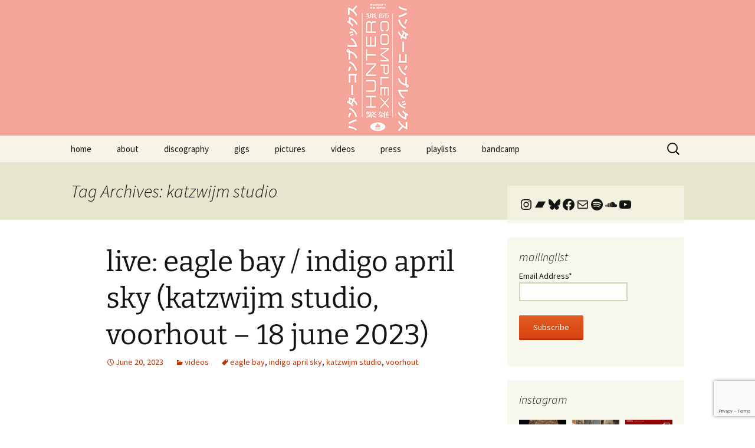

--- FILE ---
content_type: text/html; charset=utf-8
request_url: https://www.google.com/recaptcha/api2/anchor?ar=1&k=6LcgMporAAAAAGgcwxAfnY7wsoR5WzBmU4hYyoSo&co=aHR0cDovL3d3dy5odW50ZXJjb21wbGV4LmNvbTo4MA..&hl=en&v=PoyoqOPhxBO7pBk68S4YbpHZ&size=invisible&anchor-ms=20000&execute-ms=30000&cb=ccd7lqxiw3w6
body_size: 48872
content:
<!DOCTYPE HTML><html dir="ltr" lang="en"><head><meta http-equiv="Content-Type" content="text/html; charset=UTF-8">
<meta http-equiv="X-UA-Compatible" content="IE=edge">
<title>reCAPTCHA</title>
<style type="text/css">
/* cyrillic-ext */
@font-face {
  font-family: 'Roboto';
  font-style: normal;
  font-weight: 400;
  font-stretch: 100%;
  src: url(//fonts.gstatic.com/s/roboto/v48/KFO7CnqEu92Fr1ME7kSn66aGLdTylUAMa3GUBHMdazTgWw.woff2) format('woff2');
  unicode-range: U+0460-052F, U+1C80-1C8A, U+20B4, U+2DE0-2DFF, U+A640-A69F, U+FE2E-FE2F;
}
/* cyrillic */
@font-face {
  font-family: 'Roboto';
  font-style: normal;
  font-weight: 400;
  font-stretch: 100%;
  src: url(//fonts.gstatic.com/s/roboto/v48/KFO7CnqEu92Fr1ME7kSn66aGLdTylUAMa3iUBHMdazTgWw.woff2) format('woff2');
  unicode-range: U+0301, U+0400-045F, U+0490-0491, U+04B0-04B1, U+2116;
}
/* greek-ext */
@font-face {
  font-family: 'Roboto';
  font-style: normal;
  font-weight: 400;
  font-stretch: 100%;
  src: url(//fonts.gstatic.com/s/roboto/v48/KFO7CnqEu92Fr1ME7kSn66aGLdTylUAMa3CUBHMdazTgWw.woff2) format('woff2');
  unicode-range: U+1F00-1FFF;
}
/* greek */
@font-face {
  font-family: 'Roboto';
  font-style: normal;
  font-weight: 400;
  font-stretch: 100%;
  src: url(//fonts.gstatic.com/s/roboto/v48/KFO7CnqEu92Fr1ME7kSn66aGLdTylUAMa3-UBHMdazTgWw.woff2) format('woff2');
  unicode-range: U+0370-0377, U+037A-037F, U+0384-038A, U+038C, U+038E-03A1, U+03A3-03FF;
}
/* math */
@font-face {
  font-family: 'Roboto';
  font-style: normal;
  font-weight: 400;
  font-stretch: 100%;
  src: url(//fonts.gstatic.com/s/roboto/v48/KFO7CnqEu92Fr1ME7kSn66aGLdTylUAMawCUBHMdazTgWw.woff2) format('woff2');
  unicode-range: U+0302-0303, U+0305, U+0307-0308, U+0310, U+0312, U+0315, U+031A, U+0326-0327, U+032C, U+032F-0330, U+0332-0333, U+0338, U+033A, U+0346, U+034D, U+0391-03A1, U+03A3-03A9, U+03B1-03C9, U+03D1, U+03D5-03D6, U+03F0-03F1, U+03F4-03F5, U+2016-2017, U+2034-2038, U+203C, U+2040, U+2043, U+2047, U+2050, U+2057, U+205F, U+2070-2071, U+2074-208E, U+2090-209C, U+20D0-20DC, U+20E1, U+20E5-20EF, U+2100-2112, U+2114-2115, U+2117-2121, U+2123-214F, U+2190, U+2192, U+2194-21AE, U+21B0-21E5, U+21F1-21F2, U+21F4-2211, U+2213-2214, U+2216-22FF, U+2308-230B, U+2310, U+2319, U+231C-2321, U+2336-237A, U+237C, U+2395, U+239B-23B7, U+23D0, U+23DC-23E1, U+2474-2475, U+25AF, U+25B3, U+25B7, U+25BD, U+25C1, U+25CA, U+25CC, U+25FB, U+266D-266F, U+27C0-27FF, U+2900-2AFF, U+2B0E-2B11, U+2B30-2B4C, U+2BFE, U+3030, U+FF5B, U+FF5D, U+1D400-1D7FF, U+1EE00-1EEFF;
}
/* symbols */
@font-face {
  font-family: 'Roboto';
  font-style: normal;
  font-weight: 400;
  font-stretch: 100%;
  src: url(//fonts.gstatic.com/s/roboto/v48/KFO7CnqEu92Fr1ME7kSn66aGLdTylUAMaxKUBHMdazTgWw.woff2) format('woff2');
  unicode-range: U+0001-000C, U+000E-001F, U+007F-009F, U+20DD-20E0, U+20E2-20E4, U+2150-218F, U+2190, U+2192, U+2194-2199, U+21AF, U+21E6-21F0, U+21F3, U+2218-2219, U+2299, U+22C4-22C6, U+2300-243F, U+2440-244A, U+2460-24FF, U+25A0-27BF, U+2800-28FF, U+2921-2922, U+2981, U+29BF, U+29EB, U+2B00-2BFF, U+4DC0-4DFF, U+FFF9-FFFB, U+10140-1018E, U+10190-1019C, U+101A0, U+101D0-101FD, U+102E0-102FB, U+10E60-10E7E, U+1D2C0-1D2D3, U+1D2E0-1D37F, U+1F000-1F0FF, U+1F100-1F1AD, U+1F1E6-1F1FF, U+1F30D-1F30F, U+1F315, U+1F31C, U+1F31E, U+1F320-1F32C, U+1F336, U+1F378, U+1F37D, U+1F382, U+1F393-1F39F, U+1F3A7-1F3A8, U+1F3AC-1F3AF, U+1F3C2, U+1F3C4-1F3C6, U+1F3CA-1F3CE, U+1F3D4-1F3E0, U+1F3ED, U+1F3F1-1F3F3, U+1F3F5-1F3F7, U+1F408, U+1F415, U+1F41F, U+1F426, U+1F43F, U+1F441-1F442, U+1F444, U+1F446-1F449, U+1F44C-1F44E, U+1F453, U+1F46A, U+1F47D, U+1F4A3, U+1F4B0, U+1F4B3, U+1F4B9, U+1F4BB, U+1F4BF, U+1F4C8-1F4CB, U+1F4D6, U+1F4DA, U+1F4DF, U+1F4E3-1F4E6, U+1F4EA-1F4ED, U+1F4F7, U+1F4F9-1F4FB, U+1F4FD-1F4FE, U+1F503, U+1F507-1F50B, U+1F50D, U+1F512-1F513, U+1F53E-1F54A, U+1F54F-1F5FA, U+1F610, U+1F650-1F67F, U+1F687, U+1F68D, U+1F691, U+1F694, U+1F698, U+1F6AD, U+1F6B2, U+1F6B9-1F6BA, U+1F6BC, U+1F6C6-1F6CF, U+1F6D3-1F6D7, U+1F6E0-1F6EA, U+1F6F0-1F6F3, U+1F6F7-1F6FC, U+1F700-1F7FF, U+1F800-1F80B, U+1F810-1F847, U+1F850-1F859, U+1F860-1F887, U+1F890-1F8AD, U+1F8B0-1F8BB, U+1F8C0-1F8C1, U+1F900-1F90B, U+1F93B, U+1F946, U+1F984, U+1F996, U+1F9E9, U+1FA00-1FA6F, U+1FA70-1FA7C, U+1FA80-1FA89, U+1FA8F-1FAC6, U+1FACE-1FADC, U+1FADF-1FAE9, U+1FAF0-1FAF8, U+1FB00-1FBFF;
}
/* vietnamese */
@font-face {
  font-family: 'Roboto';
  font-style: normal;
  font-weight: 400;
  font-stretch: 100%;
  src: url(//fonts.gstatic.com/s/roboto/v48/KFO7CnqEu92Fr1ME7kSn66aGLdTylUAMa3OUBHMdazTgWw.woff2) format('woff2');
  unicode-range: U+0102-0103, U+0110-0111, U+0128-0129, U+0168-0169, U+01A0-01A1, U+01AF-01B0, U+0300-0301, U+0303-0304, U+0308-0309, U+0323, U+0329, U+1EA0-1EF9, U+20AB;
}
/* latin-ext */
@font-face {
  font-family: 'Roboto';
  font-style: normal;
  font-weight: 400;
  font-stretch: 100%;
  src: url(//fonts.gstatic.com/s/roboto/v48/KFO7CnqEu92Fr1ME7kSn66aGLdTylUAMa3KUBHMdazTgWw.woff2) format('woff2');
  unicode-range: U+0100-02BA, U+02BD-02C5, U+02C7-02CC, U+02CE-02D7, U+02DD-02FF, U+0304, U+0308, U+0329, U+1D00-1DBF, U+1E00-1E9F, U+1EF2-1EFF, U+2020, U+20A0-20AB, U+20AD-20C0, U+2113, U+2C60-2C7F, U+A720-A7FF;
}
/* latin */
@font-face {
  font-family: 'Roboto';
  font-style: normal;
  font-weight: 400;
  font-stretch: 100%;
  src: url(//fonts.gstatic.com/s/roboto/v48/KFO7CnqEu92Fr1ME7kSn66aGLdTylUAMa3yUBHMdazQ.woff2) format('woff2');
  unicode-range: U+0000-00FF, U+0131, U+0152-0153, U+02BB-02BC, U+02C6, U+02DA, U+02DC, U+0304, U+0308, U+0329, U+2000-206F, U+20AC, U+2122, U+2191, U+2193, U+2212, U+2215, U+FEFF, U+FFFD;
}
/* cyrillic-ext */
@font-face {
  font-family: 'Roboto';
  font-style: normal;
  font-weight: 500;
  font-stretch: 100%;
  src: url(//fonts.gstatic.com/s/roboto/v48/KFO7CnqEu92Fr1ME7kSn66aGLdTylUAMa3GUBHMdazTgWw.woff2) format('woff2');
  unicode-range: U+0460-052F, U+1C80-1C8A, U+20B4, U+2DE0-2DFF, U+A640-A69F, U+FE2E-FE2F;
}
/* cyrillic */
@font-face {
  font-family: 'Roboto';
  font-style: normal;
  font-weight: 500;
  font-stretch: 100%;
  src: url(//fonts.gstatic.com/s/roboto/v48/KFO7CnqEu92Fr1ME7kSn66aGLdTylUAMa3iUBHMdazTgWw.woff2) format('woff2');
  unicode-range: U+0301, U+0400-045F, U+0490-0491, U+04B0-04B1, U+2116;
}
/* greek-ext */
@font-face {
  font-family: 'Roboto';
  font-style: normal;
  font-weight: 500;
  font-stretch: 100%;
  src: url(//fonts.gstatic.com/s/roboto/v48/KFO7CnqEu92Fr1ME7kSn66aGLdTylUAMa3CUBHMdazTgWw.woff2) format('woff2');
  unicode-range: U+1F00-1FFF;
}
/* greek */
@font-face {
  font-family: 'Roboto';
  font-style: normal;
  font-weight: 500;
  font-stretch: 100%;
  src: url(//fonts.gstatic.com/s/roboto/v48/KFO7CnqEu92Fr1ME7kSn66aGLdTylUAMa3-UBHMdazTgWw.woff2) format('woff2');
  unicode-range: U+0370-0377, U+037A-037F, U+0384-038A, U+038C, U+038E-03A1, U+03A3-03FF;
}
/* math */
@font-face {
  font-family: 'Roboto';
  font-style: normal;
  font-weight: 500;
  font-stretch: 100%;
  src: url(//fonts.gstatic.com/s/roboto/v48/KFO7CnqEu92Fr1ME7kSn66aGLdTylUAMawCUBHMdazTgWw.woff2) format('woff2');
  unicode-range: U+0302-0303, U+0305, U+0307-0308, U+0310, U+0312, U+0315, U+031A, U+0326-0327, U+032C, U+032F-0330, U+0332-0333, U+0338, U+033A, U+0346, U+034D, U+0391-03A1, U+03A3-03A9, U+03B1-03C9, U+03D1, U+03D5-03D6, U+03F0-03F1, U+03F4-03F5, U+2016-2017, U+2034-2038, U+203C, U+2040, U+2043, U+2047, U+2050, U+2057, U+205F, U+2070-2071, U+2074-208E, U+2090-209C, U+20D0-20DC, U+20E1, U+20E5-20EF, U+2100-2112, U+2114-2115, U+2117-2121, U+2123-214F, U+2190, U+2192, U+2194-21AE, U+21B0-21E5, U+21F1-21F2, U+21F4-2211, U+2213-2214, U+2216-22FF, U+2308-230B, U+2310, U+2319, U+231C-2321, U+2336-237A, U+237C, U+2395, U+239B-23B7, U+23D0, U+23DC-23E1, U+2474-2475, U+25AF, U+25B3, U+25B7, U+25BD, U+25C1, U+25CA, U+25CC, U+25FB, U+266D-266F, U+27C0-27FF, U+2900-2AFF, U+2B0E-2B11, U+2B30-2B4C, U+2BFE, U+3030, U+FF5B, U+FF5D, U+1D400-1D7FF, U+1EE00-1EEFF;
}
/* symbols */
@font-face {
  font-family: 'Roboto';
  font-style: normal;
  font-weight: 500;
  font-stretch: 100%;
  src: url(//fonts.gstatic.com/s/roboto/v48/KFO7CnqEu92Fr1ME7kSn66aGLdTylUAMaxKUBHMdazTgWw.woff2) format('woff2');
  unicode-range: U+0001-000C, U+000E-001F, U+007F-009F, U+20DD-20E0, U+20E2-20E4, U+2150-218F, U+2190, U+2192, U+2194-2199, U+21AF, U+21E6-21F0, U+21F3, U+2218-2219, U+2299, U+22C4-22C6, U+2300-243F, U+2440-244A, U+2460-24FF, U+25A0-27BF, U+2800-28FF, U+2921-2922, U+2981, U+29BF, U+29EB, U+2B00-2BFF, U+4DC0-4DFF, U+FFF9-FFFB, U+10140-1018E, U+10190-1019C, U+101A0, U+101D0-101FD, U+102E0-102FB, U+10E60-10E7E, U+1D2C0-1D2D3, U+1D2E0-1D37F, U+1F000-1F0FF, U+1F100-1F1AD, U+1F1E6-1F1FF, U+1F30D-1F30F, U+1F315, U+1F31C, U+1F31E, U+1F320-1F32C, U+1F336, U+1F378, U+1F37D, U+1F382, U+1F393-1F39F, U+1F3A7-1F3A8, U+1F3AC-1F3AF, U+1F3C2, U+1F3C4-1F3C6, U+1F3CA-1F3CE, U+1F3D4-1F3E0, U+1F3ED, U+1F3F1-1F3F3, U+1F3F5-1F3F7, U+1F408, U+1F415, U+1F41F, U+1F426, U+1F43F, U+1F441-1F442, U+1F444, U+1F446-1F449, U+1F44C-1F44E, U+1F453, U+1F46A, U+1F47D, U+1F4A3, U+1F4B0, U+1F4B3, U+1F4B9, U+1F4BB, U+1F4BF, U+1F4C8-1F4CB, U+1F4D6, U+1F4DA, U+1F4DF, U+1F4E3-1F4E6, U+1F4EA-1F4ED, U+1F4F7, U+1F4F9-1F4FB, U+1F4FD-1F4FE, U+1F503, U+1F507-1F50B, U+1F50D, U+1F512-1F513, U+1F53E-1F54A, U+1F54F-1F5FA, U+1F610, U+1F650-1F67F, U+1F687, U+1F68D, U+1F691, U+1F694, U+1F698, U+1F6AD, U+1F6B2, U+1F6B9-1F6BA, U+1F6BC, U+1F6C6-1F6CF, U+1F6D3-1F6D7, U+1F6E0-1F6EA, U+1F6F0-1F6F3, U+1F6F7-1F6FC, U+1F700-1F7FF, U+1F800-1F80B, U+1F810-1F847, U+1F850-1F859, U+1F860-1F887, U+1F890-1F8AD, U+1F8B0-1F8BB, U+1F8C0-1F8C1, U+1F900-1F90B, U+1F93B, U+1F946, U+1F984, U+1F996, U+1F9E9, U+1FA00-1FA6F, U+1FA70-1FA7C, U+1FA80-1FA89, U+1FA8F-1FAC6, U+1FACE-1FADC, U+1FADF-1FAE9, U+1FAF0-1FAF8, U+1FB00-1FBFF;
}
/* vietnamese */
@font-face {
  font-family: 'Roboto';
  font-style: normal;
  font-weight: 500;
  font-stretch: 100%;
  src: url(//fonts.gstatic.com/s/roboto/v48/KFO7CnqEu92Fr1ME7kSn66aGLdTylUAMa3OUBHMdazTgWw.woff2) format('woff2');
  unicode-range: U+0102-0103, U+0110-0111, U+0128-0129, U+0168-0169, U+01A0-01A1, U+01AF-01B0, U+0300-0301, U+0303-0304, U+0308-0309, U+0323, U+0329, U+1EA0-1EF9, U+20AB;
}
/* latin-ext */
@font-face {
  font-family: 'Roboto';
  font-style: normal;
  font-weight: 500;
  font-stretch: 100%;
  src: url(//fonts.gstatic.com/s/roboto/v48/KFO7CnqEu92Fr1ME7kSn66aGLdTylUAMa3KUBHMdazTgWw.woff2) format('woff2');
  unicode-range: U+0100-02BA, U+02BD-02C5, U+02C7-02CC, U+02CE-02D7, U+02DD-02FF, U+0304, U+0308, U+0329, U+1D00-1DBF, U+1E00-1E9F, U+1EF2-1EFF, U+2020, U+20A0-20AB, U+20AD-20C0, U+2113, U+2C60-2C7F, U+A720-A7FF;
}
/* latin */
@font-face {
  font-family: 'Roboto';
  font-style: normal;
  font-weight: 500;
  font-stretch: 100%;
  src: url(//fonts.gstatic.com/s/roboto/v48/KFO7CnqEu92Fr1ME7kSn66aGLdTylUAMa3yUBHMdazQ.woff2) format('woff2');
  unicode-range: U+0000-00FF, U+0131, U+0152-0153, U+02BB-02BC, U+02C6, U+02DA, U+02DC, U+0304, U+0308, U+0329, U+2000-206F, U+20AC, U+2122, U+2191, U+2193, U+2212, U+2215, U+FEFF, U+FFFD;
}
/* cyrillic-ext */
@font-face {
  font-family: 'Roboto';
  font-style: normal;
  font-weight: 900;
  font-stretch: 100%;
  src: url(//fonts.gstatic.com/s/roboto/v48/KFO7CnqEu92Fr1ME7kSn66aGLdTylUAMa3GUBHMdazTgWw.woff2) format('woff2');
  unicode-range: U+0460-052F, U+1C80-1C8A, U+20B4, U+2DE0-2DFF, U+A640-A69F, U+FE2E-FE2F;
}
/* cyrillic */
@font-face {
  font-family: 'Roboto';
  font-style: normal;
  font-weight: 900;
  font-stretch: 100%;
  src: url(//fonts.gstatic.com/s/roboto/v48/KFO7CnqEu92Fr1ME7kSn66aGLdTylUAMa3iUBHMdazTgWw.woff2) format('woff2');
  unicode-range: U+0301, U+0400-045F, U+0490-0491, U+04B0-04B1, U+2116;
}
/* greek-ext */
@font-face {
  font-family: 'Roboto';
  font-style: normal;
  font-weight: 900;
  font-stretch: 100%;
  src: url(//fonts.gstatic.com/s/roboto/v48/KFO7CnqEu92Fr1ME7kSn66aGLdTylUAMa3CUBHMdazTgWw.woff2) format('woff2');
  unicode-range: U+1F00-1FFF;
}
/* greek */
@font-face {
  font-family: 'Roboto';
  font-style: normal;
  font-weight: 900;
  font-stretch: 100%;
  src: url(//fonts.gstatic.com/s/roboto/v48/KFO7CnqEu92Fr1ME7kSn66aGLdTylUAMa3-UBHMdazTgWw.woff2) format('woff2');
  unicode-range: U+0370-0377, U+037A-037F, U+0384-038A, U+038C, U+038E-03A1, U+03A3-03FF;
}
/* math */
@font-face {
  font-family: 'Roboto';
  font-style: normal;
  font-weight: 900;
  font-stretch: 100%;
  src: url(//fonts.gstatic.com/s/roboto/v48/KFO7CnqEu92Fr1ME7kSn66aGLdTylUAMawCUBHMdazTgWw.woff2) format('woff2');
  unicode-range: U+0302-0303, U+0305, U+0307-0308, U+0310, U+0312, U+0315, U+031A, U+0326-0327, U+032C, U+032F-0330, U+0332-0333, U+0338, U+033A, U+0346, U+034D, U+0391-03A1, U+03A3-03A9, U+03B1-03C9, U+03D1, U+03D5-03D6, U+03F0-03F1, U+03F4-03F5, U+2016-2017, U+2034-2038, U+203C, U+2040, U+2043, U+2047, U+2050, U+2057, U+205F, U+2070-2071, U+2074-208E, U+2090-209C, U+20D0-20DC, U+20E1, U+20E5-20EF, U+2100-2112, U+2114-2115, U+2117-2121, U+2123-214F, U+2190, U+2192, U+2194-21AE, U+21B0-21E5, U+21F1-21F2, U+21F4-2211, U+2213-2214, U+2216-22FF, U+2308-230B, U+2310, U+2319, U+231C-2321, U+2336-237A, U+237C, U+2395, U+239B-23B7, U+23D0, U+23DC-23E1, U+2474-2475, U+25AF, U+25B3, U+25B7, U+25BD, U+25C1, U+25CA, U+25CC, U+25FB, U+266D-266F, U+27C0-27FF, U+2900-2AFF, U+2B0E-2B11, U+2B30-2B4C, U+2BFE, U+3030, U+FF5B, U+FF5D, U+1D400-1D7FF, U+1EE00-1EEFF;
}
/* symbols */
@font-face {
  font-family: 'Roboto';
  font-style: normal;
  font-weight: 900;
  font-stretch: 100%;
  src: url(//fonts.gstatic.com/s/roboto/v48/KFO7CnqEu92Fr1ME7kSn66aGLdTylUAMaxKUBHMdazTgWw.woff2) format('woff2');
  unicode-range: U+0001-000C, U+000E-001F, U+007F-009F, U+20DD-20E0, U+20E2-20E4, U+2150-218F, U+2190, U+2192, U+2194-2199, U+21AF, U+21E6-21F0, U+21F3, U+2218-2219, U+2299, U+22C4-22C6, U+2300-243F, U+2440-244A, U+2460-24FF, U+25A0-27BF, U+2800-28FF, U+2921-2922, U+2981, U+29BF, U+29EB, U+2B00-2BFF, U+4DC0-4DFF, U+FFF9-FFFB, U+10140-1018E, U+10190-1019C, U+101A0, U+101D0-101FD, U+102E0-102FB, U+10E60-10E7E, U+1D2C0-1D2D3, U+1D2E0-1D37F, U+1F000-1F0FF, U+1F100-1F1AD, U+1F1E6-1F1FF, U+1F30D-1F30F, U+1F315, U+1F31C, U+1F31E, U+1F320-1F32C, U+1F336, U+1F378, U+1F37D, U+1F382, U+1F393-1F39F, U+1F3A7-1F3A8, U+1F3AC-1F3AF, U+1F3C2, U+1F3C4-1F3C6, U+1F3CA-1F3CE, U+1F3D4-1F3E0, U+1F3ED, U+1F3F1-1F3F3, U+1F3F5-1F3F7, U+1F408, U+1F415, U+1F41F, U+1F426, U+1F43F, U+1F441-1F442, U+1F444, U+1F446-1F449, U+1F44C-1F44E, U+1F453, U+1F46A, U+1F47D, U+1F4A3, U+1F4B0, U+1F4B3, U+1F4B9, U+1F4BB, U+1F4BF, U+1F4C8-1F4CB, U+1F4D6, U+1F4DA, U+1F4DF, U+1F4E3-1F4E6, U+1F4EA-1F4ED, U+1F4F7, U+1F4F9-1F4FB, U+1F4FD-1F4FE, U+1F503, U+1F507-1F50B, U+1F50D, U+1F512-1F513, U+1F53E-1F54A, U+1F54F-1F5FA, U+1F610, U+1F650-1F67F, U+1F687, U+1F68D, U+1F691, U+1F694, U+1F698, U+1F6AD, U+1F6B2, U+1F6B9-1F6BA, U+1F6BC, U+1F6C6-1F6CF, U+1F6D3-1F6D7, U+1F6E0-1F6EA, U+1F6F0-1F6F3, U+1F6F7-1F6FC, U+1F700-1F7FF, U+1F800-1F80B, U+1F810-1F847, U+1F850-1F859, U+1F860-1F887, U+1F890-1F8AD, U+1F8B0-1F8BB, U+1F8C0-1F8C1, U+1F900-1F90B, U+1F93B, U+1F946, U+1F984, U+1F996, U+1F9E9, U+1FA00-1FA6F, U+1FA70-1FA7C, U+1FA80-1FA89, U+1FA8F-1FAC6, U+1FACE-1FADC, U+1FADF-1FAE9, U+1FAF0-1FAF8, U+1FB00-1FBFF;
}
/* vietnamese */
@font-face {
  font-family: 'Roboto';
  font-style: normal;
  font-weight: 900;
  font-stretch: 100%;
  src: url(//fonts.gstatic.com/s/roboto/v48/KFO7CnqEu92Fr1ME7kSn66aGLdTylUAMa3OUBHMdazTgWw.woff2) format('woff2');
  unicode-range: U+0102-0103, U+0110-0111, U+0128-0129, U+0168-0169, U+01A0-01A1, U+01AF-01B0, U+0300-0301, U+0303-0304, U+0308-0309, U+0323, U+0329, U+1EA0-1EF9, U+20AB;
}
/* latin-ext */
@font-face {
  font-family: 'Roboto';
  font-style: normal;
  font-weight: 900;
  font-stretch: 100%;
  src: url(//fonts.gstatic.com/s/roboto/v48/KFO7CnqEu92Fr1ME7kSn66aGLdTylUAMa3KUBHMdazTgWw.woff2) format('woff2');
  unicode-range: U+0100-02BA, U+02BD-02C5, U+02C7-02CC, U+02CE-02D7, U+02DD-02FF, U+0304, U+0308, U+0329, U+1D00-1DBF, U+1E00-1E9F, U+1EF2-1EFF, U+2020, U+20A0-20AB, U+20AD-20C0, U+2113, U+2C60-2C7F, U+A720-A7FF;
}
/* latin */
@font-face {
  font-family: 'Roboto';
  font-style: normal;
  font-weight: 900;
  font-stretch: 100%;
  src: url(//fonts.gstatic.com/s/roboto/v48/KFO7CnqEu92Fr1ME7kSn66aGLdTylUAMa3yUBHMdazQ.woff2) format('woff2');
  unicode-range: U+0000-00FF, U+0131, U+0152-0153, U+02BB-02BC, U+02C6, U+02DA, U+02DC, U+0304, U+0308, U+0329, U+2000-206F, U+20AC, U+2122, U+2191, U+2193, U+2212, U+2215, U+FEFF, U+FFFD;
}

</style>
<link rel="stylesheet" type="text/css" href="https://www.gstatic.com/recaptcha/releases/PoyoqOPhxBO7pBk68S4YbpHZ/styles__ltr.css">
<script nonce="TYpKvUilaWxk1qWOP0GX2Q" type="text/javascript">window['__recaptcha_api'] = 'https://www.google.com/recaptcha/api2/';</script>
<script type="text/javascript" src="https://www.gstatic.com/recaptcha/releases/PoyoqOPhxBO7pBk68S4YbpHZ/recaptcha__en.js" nonce="TYpKvUilaWxk1qWOP0GX2Q">
      
    </script></head>
<body><div id="rc-anchor-alert" class="rc-anchor-alert"></div>
<input type="hidden" id="recaptcha-token" value="[base64]">
<script type="text/javascript" nonce="TYpKvUilaWxk1qWOP0GX2Q">
      recaptcha.anchor.Main.init("[\x22ainput\x22,[\x22bgdata\x22,\x22\x22,\[base64]/[base64]/[base64]/[base64]/[base64]/[base64]/KGcoTywyNTMsTy5PKSxVRyhPLEMpKTpnKE8sMjUzLEMpLE8pKSxsKSksTykpfSxieT1mdW5jdGlvbihDLE8sdSxsKXtmb3IobD0odT1SKEMpLDApO08+MDtPLS0pbD1sPDw4fFooQyk7ZyhDLHUsbCl9LFVHPWZ1bmN0aW9uKEMsTyl7Qy5pLmxlbmd0aD4xMDQ/[base64]/[base64]/[base64]/[base64]/[base64]/[base64]/[base64]\\u003d\x22,\[base64]\\u003d\x22,\x22HibDgkjDlnLDqkxDwotHw7k+UcKUw6wzwrpBIhBIw7XCphTDkkU/[base64]/DgWDCq8K3eE0vGAbDj8K9F8OIwonDl8KSZAPCtwXDsU5Gw7LChsO4w5wXwrPCqH7Dq3LDryVZR3UcE8KeasO1VsOnw5s0wrEJJzDDrGcVw4dvB2vDmsO9wpR9fMK3wocqSVtGwqN/w4Y6csOsfRjDikUsfMO2LhAZVcKwwqgcw6rDqMOCWx/DixzDkTHChcO5MyDChMOuw6vDg2/CnsOjwq/DiwtYw7HClsOmMRVIwqI8w5YBHR/DmlxLMcOjwqh8wp/Dgy91woNjU8ORQMKNwpLCkcKRwo/CqWsswpdRwrvCgMO5wqbDrW7Do8OcCMKlwpvCizJCAk0iHjXCicK1wolgw5BEwqEeGMKdLMKbwrLDuAXCrjwRw7xwL3/DqcKAwrtceEhnPcKFwqg8Z8OXRk99w7ATwqlhCxnCvsORw4/CjcO0KQxlw4TDkcKOwq/DsRLDnE3DoW/[base64]/DmMKNw7wvJS7Dh8O/fXZTJ8KVwqrCrsKnw4zDqsOYwoXDh8O1w6XClXZXccK5wrIfZSw4w4jDkA7DrsOzw4nDssOaYsOUwqzCuMKtwp/CnTxOwp0nT8ORwrd2wqF5w4bDvMO1PlXCgVzCnTRYwqMJD8OBwqvDmMKgc8OZw5PCjsKQw7tPDiXDrMK8wovCuMOtcUXDqFBZwpbDrhcyw4vChnvCgkdXckpjUMOrFEdqV1zDvW7ClsOSwrDChcO/IVHCm2rClA0yYirCksOcw49xw49RwopnwrB6VyLClHbDtMOkR8OdAsKJdTAewonCvnkCw7nCtHrCncO5UcOoWz3CkMORwonDgMKSw5oEw5/CksOCwpnCjGxvwpN2KXrDs8KHw5TCv8K6XxcIMTECwrkYYMKTwoNOIcONwrrDnMO8wqLDiMKcw6FXw77DtcO7wr1Ewp1lwqPCsiYNUcKMTWlOwo3DiMOwwpxhw5lVw57DqxYfQ8K/[base64]/ChiFSF8OmPDzDpW4TbFbDisKQbXjCqcOGw49SwpnClsK0HMOVUBvDssOlDld1HnMRb8O6L2Ejw7MmPcOmw5XCoW1JMkLCvR3CkBA+WsO3wqFNeHwhWSnCvcKfw4o8AcKAXcOeRjREw5Jmw6/DnW7CrsKLw4LDmsKvw63DswApwpzCj2Efwq/[base64]/DpMO0wqoFM8KKY8OpbBXDm8K7wqjDksKBwqTCk3JfW8KAwr/CsnUww7/DpsODJ8Kww7vCvMOtFmxtw5rCrGAHwr7CjsOrSkEWVcO7aTDDoMKDwojDkxtDLcKVFSXDnMK9fSJ4QMO2R1BNw6/Ch1QBw4JIOXLDkMKUw7LDvcOYw6DDlMOicMKIwpXCtsKPb8OWw7/Dt8KIwoLDr0RKCMOHwpfDucOmw4k/TQsHacOhw7XDlRpTw5d8w7zDrxF4wr/DhXHCmMKnw6HDisOCwp/CtcKmc8OSA8KqX8OAw5tYwpZqw597w53Cl8OBw6ckZMK0bVrCvDjCuALDq8OZwrvCmXTCmMKFMTB8UDrCuhfDosO/AcK2bVbCl8KYLVgFUsO0dXDCl8KbG8Ozw5BrYEoMw73DgsKPwrPDkBQYwrzDhMKtM8KHHcOsdinDmEZNZAjDq0fCjCnDuAMawpRrF8Oww7NxJ8O1QMKaLsOVwrxnBj3DlcKLw6ZuFsOnwpt6wqvCtD5jw7nDiBN+U1Z1KTLCo8KXw6VZwqfDgMOuw5BUw6/Dl2I0w7cAaMKjScONR8KpwrjCqcKrKDfCmkE6wrw/wogHwrAmw6tlNcOfw6fCgBI8MMOGI1rDn8KlBlfDrU1OaW7DmwnDo2rDm8KywqFGwoV4Pi3DtBMrwojCq8Kww5pGV8KfWBbDlR3Dj8OTw5A2SsOjw5o0RsOkwqDClMK+w4PDlcKXwrt+w6EEesKMwrEhwrPCqjhuIsO7w4XCvRtSwoHCrMOKHiRkw65Wwq/Cl8KUwrkpF8KzwoQUwozDv8OwIcK6IcOdw7s/IDTCicOYw5B8IzvDjUnDtTwNw67CilgBwpzCnsOpLsOdACU8wrLDoMKvEmTDoMK7fD/DjVHDtxfDqSQjBcO6M8KkbsO0w6JOw7ETwpzDgcK2wo3DojzCr8OBw6U1wpPDlgLDu3hfaAwABWfCvcKTwrtfAcKgwrwKwrcFwr9YaMKxw5HDgcOhahgoOsKKwqICw5nCoxVqCMOHfGLCp8OBPsKHRcO4w7kSw4UIU8OzBcKVK8OIw4/DlsKnw6nCqsOKK2rChMOAwoB6w4zDiFZFwotXwrTDokADwpLCu0R6wozDr8ONMCkjPMKrw6YzLVvDigrCgcKbwrRgwpHCmkXDhMKpw7IxVRYPwpYlw6fDn8K5RsKDwqfDqsKmw6kfw5nChcKEw6kVLcK7wrEKw5XCgTUIEyQfw5HDiX40w7DClMK/dMOIwpJcVMO2a8OIwr4kwpDDm8OawozDpR/DowXDgDfChxHDhsODdVTCrMOPw4dKOFnDijLDnjvDiQ/DpTspwpzCvcKXOlY+wqUAwo7CksOGwrthUMKrScKewpkQwq9+BcKJw4PCjMOkw4ZMScOsXTbDpSzDqsK6ZQ/[base64]/[base64]/MlPCtMKaDQ4ILl9mw7MLwqDDtmTChWRew7Emd8OsGcOswo1gEMOXFENEwp3DnMK8XsODwo3DnGVUJcKAw43CrsOQVnXDiMOkW8KDw73DqMKMe8KHesOYw5nDl10QwpEuwpnDhzllT8KeUnUww7LCr3HCisOIZsKKc8OKw7nCpsO/SMKCwo7DhMOowq9MTkwRwqPCm8K1w6oUOsObcsKZwrpYf8KWwoJVw77Cv8O9fcOdw5fDj8K8CU7DsgDDvMOSw7vCl8O2ckkkacOdHMK+woAcwqYGKHg8GhRxwp/CiFvDpcKsfhDDgVLCm0xsRXvDoB4+BMKePcO6HmbCrl7Dv8K+wpZgwrwXJgnCuMK9w6geAnzCvg/DtnFxNcOww5jDvh9Bw7nCnMKQOlAXw57CssOkQ2rConUDw6l1XcK3WsKbw6LDmXHDscKBw6DCh8KFwqc2UsO/[base64]/DpcOcOz4lw7vDlMOxEcK1WMKowrUWRcOBMsKVwpNie8KHfRZQw4XCgsOdMCBBCsKswo3CpgleTBLCssObH8KQY3ATU2rDpMKBPBUaTkIrCsKTUnvDu8OgTsKxC8OBw7rCpMOzezvCiU5twq/DlcO9wqzClcOdRgvDvF3DkMOdwr8pYBnDlMOyw5/Cq8KiKMOWw7AKEk/CgXx+DBbCm8OnEQfCvG7DkxtSwrRyXDHCtVotwoTCqgoswonClcO1w4PCuU3DtcKnw7Jsw4bDusO6w7w9w6NqwrLDmhDCk8OlHhYddsKgTyglNMKJwqzCtMKDwo7Dm8Oaw6bDmcKDSU/[base64]/[base64]/PsKsBXk0J29nIsOHwqPDosKWw7TDpMKuecOXP3MjF8KsYm0Ow5HCncKPw4vCtsOPw6IBw4BqAMOkwpDDtizDo3wCw5duw6JEwo3CtWM4FGxJwoBVw4jChcK7ZQwILMO8wpJlKTMEw7B8woYVTVFlw5jChg3CtHsMU8OVSTHCisKmFlx4bU/[base64]/NsOPw4wII8Okw67CqhRswprCm8OFHQTDvhfCn8Kvw7DDih3Dslt/dcKcEH3CkG7CnMKJw5AUT8ObdB82HsKAw4zCuDTDpcK6OMObw6fDn8KqwqkIdDnCi2jDnzhCw6tXwpLCk8KCw4nCq8Otw43CvVgtScKsRhchbkjCuicYw4TCpmbClGLDmMOmwoxjwpo2LsKzJ8OCHcKYwqpsRj/CjcKyw6VJG8OmUUHDqcKwwrTDmsOAbzzCgGIOYMKtw43CmX3CgS/CnSPCncOePcOCw60je8OuXSYhHcO4w5/[base64]/[base64]/CrsKENQ5AwrE5QMO5QcK8CzDDgG/Dv8K2AMOYSMOUT8KiUztuw6c1wqMHw6lVcMOlw6jCqF/DvsOiw4fCjcKSw4zCkcKPw6PCisKjw4LDgg8yY097LsK7wpw/OG/DmADCvTfCjcKmTMKgwrwgIMKNEMKvDsKbalw1LcKSNQxGMUvDhi3DvhY2JcOPw4jDlsOsw4ocEX7DrHAhwrLDuCXCnEJ9woTDg8OANADDhwnChMO9KUvDsnLCsMOzEsO/XcKsw73DvsKDwq0bw5zChcO0dADCmT/Cp2fCv0FNw4DDnGghEHQFJcOQZcOnw73Dg8OZGsOEwq1FIsKwwoXDtsKww6XDpMKPwqLCqAPCohXCk0hkJmTDsS/[base64]/wpbDucKBw4MhwqLDvy5OwqHCt2gDFsOHMsORw6VFw5tOw6jClsO6Hxlcw5xNw5XCq3zCmn/Dt0rDu0h/[base64]/[base64]/Crh1tLMKMZcOFJ1jDoMK/wqLDosKBWg3CnEkvBMOSHsOmwotjw4HCuMOcL8KewrTCkynCmTzClXMvU8KgVQ12w5bCm15LTMO9wpvDkX3DqxI3wq1vw70iMErCjmTDoU7CpCvDpF3DqR3CtcOywqo1w4xGw6DCoEhowoJbwrPCk3/ChcOEwo3DvcOvT8Kvwqh7KUItwqTCiMKFw4QNw7fDr8K0GynCvT7DpXXDm8KmR8O9wpVzw5R4w6Now6Uhwpgew7DDl8K8LsKkwpDDgcKZF8K0VMO4LsK1CcO1w6DCrnUIw4I1woIswqPDq3zDh2nCgg/DrkXDsyzCvTYqU0EBwprChA3DvMKKDRY+KwXDicKAZjvDpxHDmA/CncK3w5bDrMK3DH/DjVUOwrU8w6Rhwq14woRnE8KWSGlvBV7CisK7w6p1w7oTFsOvwoRMw7rDilfCnMKjcsKKw6fCnMK8CMKkwovCnsONUMOOS8Kbw7LDgcOfwrEXw7U1woPDsFIAwrLCiFfCssKzw6MLw4TCgsOjDnfCosK/SijCnEXDuMKAPDHDk8Kww43Dtwc9wph9wqJeHMKUU3BrTgMiw5tFwovDqD0pccOPMcKjZsOuw6bCucOVDz/[base64]/[base64]/[base64]/NsO8EFDDtHTDnMORwpnCicOeexLDlMKWLw/DvVIjSsKTwp3DgcKUwoksZkUINm/[base64]/MsOqwpjDmjjCs8OQN3HDgx9UEzV/[base64]/[base64]/CjwXDm8KJw4/Dm8OVw6XCtsOeXMKawq7DvifDgADCmXMfwq/DtMKwQ8K/PMOOHVghwow2wrB5cT/Dg0p1w4bCi3fCgk5rwoDDkBzDoF5nw5DDunYEw5pMw7bDvh7DrwkPw6rDhXxTTi1AQWXClQwhE8K5WlfCh8K9GMOOwqwjIMKvw5HDk8O8w6LCsEjCmEwMYQw6DCoRw7bDkmZDTjXDpnAewq/Dj8OZw6RlTsOSwq3DhRsNIsKSQyjCgiHDhkgdwp/DgcO/FjVfw43DkWvDo8OgE8KwwocywpkMwosFb8O0QMK5wpDCq8OPSRBBwovDm8Kjw45PfsO8w4TDjF/CqMOpwrkKw7LDqMONwp3Cs8KpwpDDlcKxw7AKw4rCqsObM1Y8ecOlwr/[base64]/[base64]/ChsKEwqvCnsK2wo0dajTDtGMrw4PDtcKfbxs1w4xfw5IAw77Di8KywrfDuMO0TGlRwrIiwrYeaA3CqcKBw68rwqF9wrpicy/DqMKfBhIMGRnCjcKfLMOGwq/Ds8OVa8Kbw4cmJcKQwp8xwrrCicKYTXsFwolxw5k8wpkrw6LCvMK8VMK/[base64]/[base64]/VcKCOnRuw4s2acKdegvDucO0wqrCvUdlRcKZAxQ9woMSw5PCkMKcIMO6WcKRw4wKwpbDqMK1w77Dozs5OsO2wqpowpTDhnp7w6jDuzLDqcKFwq0cwrPCgxbDrRltw4d4ZMK8w7TDi2vDqcK+wqrDm8Oyw5k3I8Ojwqc+JcK7f8KHEsKKwqbDvj9qw7ZlPEAxEDw5Sm/DrMKBNBzDqMO+OcOZw4LCmTTDrMKZSA85K8OubSs3dsKbNB/CiFwlbMKKw4DCvsKyM0zDiHbDsMOFwobCiMKpf8KPw47CjynCh8KIw4BOwqQsNS7DjiIbwrhiwp5BI3BzwrrCisKYMsOEWkzCh2QFwr7DgMOkw7TDmVpmw4nDlcKIXMKWdA9daR/Cu3kQQcKYwo7Do1IcGVpYcQ3CjFbDlDIQwowyKUTCmhrDlXF9HMOpw7HCk0HDgMOGXVZvw6EjW11Dw6vCkcOuwr0owpk+wqBZwrDCrkgLMkHDkWkldsOOH8K9wrfCvTvDgg7DuHgbeMO1w79ZOWDCscOWwpbDmjDDjMOqw6HDr2tLEyjDtBTDs8K5wp1LwpLCtFtNw6/Dv1t9wpvDnHA6bsKpHsO+fcKDwo5zwqrDm8OvHCXDjz3DsRjCqW7Di1HDhGTCsyrCosKLG8KdI8K/H8KfeWHClH9ewoHCnXV1ZkIHHRnDg3/CsBDCrsKUTH1iwqMswqdcw53Dh8O6e0UNwqzCn8KkwrDDpMKTwqnDj8Obd1rCpRM7JMKwwqXDh2kKwpxfRjvCtCd6wqfCoMKIa0rCk8KgZsOWw6fDjwoKHcKXwr3CuRZvG8Ozw4Avw6ROw4/DnSrDjxdzFMKbw48lw6k0w4o1e8OhcT3Dn8K5w7wqRcOvQsKoMUnDm8KFLBMGw58gw7LCvMKLBSTDiMO5HsObSMKAS8OPeMKHbcOPwr/CnyZjwrVZJMOwOsOnwrxZw7ULJ8OmHsKjdcOSLMKrw4kcDmbCnWDDt8O7wofDqsOobcK/w6LCscKNw7onJsK6NMO4w4ggwrpTw7VTwqtzwonDhMKqwoLDg1shdMK9PMO8w4Vqw5XDu8K2w4pKB35Hw7HCu19RO1nChHkKTcOaw4M1wrnCvzhNw7vDrAfDn8O2wr7DgcOVwo7CtsKpwqUXSsKhC3zCoMOyPsOtJMKvwrIaw5bDv3E4wpjDqnRtw6PDq3N/ZRXDlk7CncKiwqPDqsOFw6ZBEjZmw6/CocOie8KWw51nwqbCs8Oow5nDnsKmNcO0w47CpF0bw7stcipuw48CWsO8XxVPw5sZwr7CrEsnw7zCm8KsNCEse0HDiXrDjMKPw7/CqcKBwoAWDXREwqHDhAXCvMOVQTpHw57CksKxw7UVLXQpw6HCg3rCn8KIwrUBEMK1BsKqwq/DoWrDnsOqwqt4wq8UL8Ozw4gSasKLw73CkMK/wpHCmmbDnsKQwqZxwq9GwqM/e8Olw75rwrPDkD5HHWbDnMO1w5Y+TRgEw5fDig7CgsKtw7stw77DtxfDtQNuZVXDmHHDkF0ndm7DkyLCtsK5wqrCm8KHw4EsWsO4e8O8w5PClwjCmlfCmj/DqzXDgijCnsOdw7xPwoxAwq5eSyfDiMOgw4LDu8KCw4fCoWbDj8K/w7xQJwoxwpgfw6k2ZTrCpMOzw5krw6t4HVLDicKoeMKhSlYmwrJzPEPClMKLwpXCvcOjbnHDgh/DucOJJ8KcLcKowpHCiMKbLGp0wpPCnsOFAMKxFBbDoVrCvcKMw7kHIDbDsCrCrMO0w7bDgEomdcOGw40ew6EgwpMIfRFgPgw6wp7DsQUgUsKUwopHwpQ7w6vCqMKGworCs29rw48pwpY/[base64]/wqDDgcKnw7TCnMOVLlTCrDLDr1PDqVJbZ8OBFUt8wrfCisKfUMKHMXtTFMKnw4RJw6LDgcOaLcKocE3DhgjDvMK/H8ONLsOZw7Mrw7jCnhMhX8KTw7ZJwqJswol9w7lTw7MIwoDDo8KseyjDjVVdZiTCkg7CkzY1fQYVwpIhw47DsMOfwpoAf8KeDxRZEMOJLsKweMK8wq5UwpNbacODG2VBwobCisKDwr3DjzNYeWjCiFhXEsKaZkXCunXDii/[base64]/DtxBVcMOPwpvDhcOUw64nUcKuE8O0VcKyw4bCiAdIJMO8w4rDtVnDhMOteSUgwqjCsRQ0P8OBfUXCgsK+w4skwopMwpTDmltjw63DoMK5w6rCoTVOwq/Dg8O3Pkp6wofChsK0WMK0wo53TRNywoAXw6PDnio6w5TCnXZyJyfDnw/DmhbDp8KPW8OQwpUMKnvCoSzCrxjCqD3Dj2MUwpJLwph7w5fCryDDtDPCp8OfP3XCjGzDhsK2PMKgNy9QCU7DlHEqw4/Cj8KqwrvCm8OCwqPDjRfCpG7DhjTDqDPDkMKkRcKDwpoEwptLV39fwoDCiXtBw4gmW0k/[base64]/DtMKtw6pbwodGwo3Cr0NOSBTDscOHR8K9wpgee8KMZcKrPzzDhcO2K2Ihwp/CsMK+acK/GFzDgQnCiMK4S8KhPMOAWMOtw40Lw7LDiER7w74+dMO9w5/DhcO5LAg6w67Ci8OlcMKzTk89woVGbMOYwrFQW8KtPsOowqMVw4PColpCOsKTAMO5EUnClMKPU8Osw6/DsVIZBixCEms7IzA8w73Dpn1xd8Osw7LDlMOMw5TDp8OXecOSwrfDocOqwoLDrA18K8OEaAbDksOow5cKw7nCpMOtOMK2fBvDhz/Cl2J1w7/Cp8KVw6dXG0QnMMOhPlbCu8Oawp/DuCplf8KVSGbDmC5NwrrCssOHXAbDoS1Dw4DClljCqSIJflTCjC9wKlpdbsKTw4HDomrCicKqZDlbwrxgworCskA8HcKlFj3Dpic1w6/CrXE0HcOJw5PCsXBXVhPCmMKZBz8wIR/ClH4NwpRzw5NpIHlkwr08HMKYLsKEPQZBPVMOwpHDpMKRWTXDlTZYFBrCq1w/Y8KuMcOEwpJUUAdzwoo4wpzCi3jCj8OkwqghdDrDicKkAi3Cs1gIwoZvEhM1VSBnw7PDnsODw7jDmcKkw4bDkgDCkXlxHcOmwr9FT8KdFmvCvHlRw5PCrcK3wqfDrMOWwrbDrD/CiFHDkcOFw4YZw7nDiMKod3Rwf8KLw63DinbDtwHClxzCqMKXPhJZLEIfHmBFw6A/w7dVwrrCncKAwoppw5rDt0HCjkrDhRs4CcKaLB93L8KLFcK/wqPDnsKbN2cNw6TDu8K3wo9awq3DicK3T3vDlMKjMzTDgnZiwoUhbMOwXkBywqU4w4w+w63Dq3XCn1Ysw6rDl8Ovw5YMRcKbwpvDgMOJw6XDonfCjHpMdU/DuMODei9rwrMfwrYBw7jCo1IACMOIZycZSVXDu8KTw7TDvTZ9wrcIcE0IEWdpw71MVQIww4oLw64cVzR5wpnDpMKmw4zCtsKRwqRrNsOSw7jDhsK/[base64]/CmMO1BcKiFcKzNMOmw4nChcKyw5hlDR1/w5fDssOMw4PDisK/w6pqP8KJCMKEwqx+wovDkSLDo8K/w6PDnUXDtgokO03DqcOPw6MVw4zCnmTCiMOXJMK6BcKDwrvDnMOzwoJTwqTCkAzCsMKNwqPChkTCj8OGC8K/[base64]/DtsOew7TCh8OJFCwowpNUwrdgenllOsOZG8Kzwq3Cm8OZNUDDusO2wpgFwqk2w45Wwr3CtsKeb8OKw6LDp1XDgXXCucKNJsOkExYKwr/[base64]/DmcKtfz7CksKTaHLDsTjCmsO+XTrCqSXDrcKsw4Z3EcOSQ8KNA8KDLz/DhMO2Z8OjHMOrYcKfwpXDocKgQhFgw5bCscObB1XCo8O/JsKicsOpwpE5wp1xe8ORw5XDlcOEPcOXBRbDg3TCuMO8w6g4w55zwopswp7CmgPDgWPCj2TCjSzCnsKOTMObwq/[base64]/DmsKvwpzCs0vCj8O1w4hsJzHDpsKZesKZwqbCmgIQwobCo8O1woInKsO1wplXWMOdPGPChcKiPxjDq1HClwvDuAHDosO5w6chwqLDkQ9mPCx+w4vCn1TDiwEjZEgfCsOEUcKrainDrsOBMksWfT7CjEfDvcObw58Gwr/DuMK6wrMZw5s3w7fCkRjCrMKJTVvChlDCtGsww4DDgMKFw4ZgWsK/w5XChF8nw4rCncKGwplUw47Cq2NyH8ONXBXDkMKCIMOzw5Yow54/[base64]/DqcKxQw7DmMKHf8Opw7vDlXlCwo8Ww5PDr8K2f20JwoXDuGU2w5jDm2TDh2NjYmfCo8KrwqvDrmpVwo3DkMOKIl9FwrHCtigTw6/Do10awqLDhMKSW8KOw7oWw5YsRMO+Pg/Dl8KTQcO0RCbDlFVzIklfO1bDq2hhEHXDoMKdHlI/w4BCwrgPGVo4GcOnwprCg1LCucOdRhzCvcKCdmkawrsVwr50fMKdQcObwqk1wqvCq8OTw7MhwrpuwppoHWbDgC/CsMKZFxJvwrrCv2/Cm8KNwotMHsOXw4DDqiIRcMOHOG3Ci8KCSsOyw6B5w6FJw60vw6Y+ZMKCYws1w7RZw7nCn8KeU3cWwp7CpWAQX8K3w5PCqsKAw6gwSjDCtMKEVsKlOAfDpHDDnUDCucKFICvDgBzCp1bDucKFwrnCp00TKVE/[base64]/CklLCkGxFw5HDisOkXEYWC8OcwpHCvG/Drwx0wp3CuGZ5NMOAGlvDk3DCo8K+fsKFAB3DsMK8f8KVZsK0woLCtwsfPC/[base64]/KlfCm3w2YsODF0U3eMKwPcOXwoXCpcO2wqbDgkMNFcOIwrTDtsKwQjfCtGUXwqrDm8KLO8KuCRMxw7rDv3wkARxdwqkCwpgDEMObDMKfPQPDksKZIGTDoMO/O13Dk8OiFSJwODkLcsKKwpIfEHQvwqd+DiLCkX0HFwpNe34IWRjDq8ObwqTCgcOyLMO+AHbCvzrDj8O6ZsKxw53DhyMCNiEkw4PDi8OxR2rDhMOowrtLU8OMw4QRwpfCmTnCi8OjOhtNKXcUQsKISn0Pw5bCljTDpm/Dnk3CjsKtwoHDqCZNSRAVw73DrhBNw5lkw7sXQsKmRgbDj8K5SsOFwrB2aMOxw7/[base64]/CrMOlahXClsObKytuw4zDu2fCk8OFw7DDicKEwrQZw4zClcO5WQnDsFbDsF5dwolrwpbDgy5gw5bDmTLCvjMbw4fDrCdAbsO+w5HCjD/[base64]/woROVMOBd8KMw7NnbsKmwpIhw5F5GEw8w7IQwo87e8OQdWLCsivCsS1Ywr/Cl8KewprCm8KCw6zDkyPCtT3ChMKzQsKowpjCgMOIJcOjw5zCrVFow7cYMcKQw4o3wrF3w5fCscKeMcKMwpJ7wpMfYBfDvcOSwoPDkR8Zw4rDl8KkTMOzwqokwqHDvF3DtMK2w7bDuMKEIljCl3vDjsOhw4dnwpvDrMKqw71Iw5MWHU/DrUfCiWrCmsOWPcKNwqECGy3DhcOfwoxWJi7DrsKEw5PDnyXCm8KZw5nDhMOtWmRoCcKbCBXDqcOfw70CK8Okw7tjwogxw6DCn8OCF23ClsKfcSkMG8OIw6tqe2VoEAHCv1/[base64]/DrcKnwp9kw6PCscOKDsOvwqvDtyU5wo3DtMKyw79re09vwrLCvMKlcThLekbDqsKSwrjDvR5fM8KRwr/DtsO/wpfCqMKEKjfDtWXDksOCLsOpw6wmKRAHaBvDvFwhwr/Diil1c8OuwprCosOeSi0Uwq0lwofDoCrDu2ENwro/e8OrPjx+w4jDi37Ck0diZUDCsyhzT8KOCsOYwoDDtVAKwoFWfcOjw4rDr8K3BMKrw5bDusK9wqFNw5R+FMKiwozCpcKbBV49RsOObsOfNcOQwrZvBFJRwpEZw7I3c3oZMDDDhxhMJ8K+RygvfFoyw7BaBMKXw5rDgsOxKxkXw6pIOMKTLMOewrMrd1/CnWMsccKvYRLDtsORSsKTwo1aFcOww4DDhGM/[base64]/[base64]/DkRhINis3UsOlwpgZbcOEZWU7MWF4S8KjQ8KgwrQ6w597wqh7PcKhFMKWAsOEbW3CnmlZw7hOw7rCmMKwc0lSasKkw7MUAUvCtS3CoHvCqCYEL3PCuQlpCMK0LcK3a23CtMKBwoHCtE3Dt8OAw5BEUml0wr1nwqPCp2xHwr/DnFhbbyLDkcKGKQkXw7NzwoISw6LCqx17wpLDsMKmAA0GQCNYw7Uiwq7DvhU7QsO2SygEw6PCuMKURsOVI1rCpcO+LsKpwrPDg8OpATVvWFQlw5nCpDAuwoTCt8KowpXCmcOIBBvDl2xXV3MZwpHDhsK0bChLwr/[base64]/[base64]/CikjDicOzXMOJVkITw7RZw4pUeU8Ew68iw5rDgkRpw4NBIcKQwr/DhsOSwqhHX8OlZwRHwqsrecOwwpDDkl3DkTs4BQdBwpkZwp7Dj8Kew6XDmcK7w6vDl8KxWsOqwpnDvkBCL8K+V8KiwrkjwpLDqcOxf0TDoMO8NxbDqcOIVsOpVyp0w4vCtyrDpH/DjMK/w47DtMK1Rn9+EMONw6FhXFN5woTDrwIfcMKnw4LCvsKrK2PDgBpYbR3CsRHDusKiwq7CsTnCi8Kbw6/Ci27Cih7DmkAxYsK0F2AeHELDiyoAcX4gwrbCucOmFUppexrDssOIwpkJDiwFayLCl8OFwo/[base64]/OgfCjQPDrMOZw57CoFASeVLDjk3DosO7EsKswrrCoXjCnHrDhR4ww7XDqMKrEDPDmA4AfE7DjcOrD8O2AHfCumLCiMKKTcOzKMKBw5XCrWskw6/CtcKsKwkqw5XDvwLDo1tswqdSwo/[base64]/Cji/CnsO0d1chdm3DlHdqHsO8DT1eJ8KCTsK1MEoBQwAFTcKbw7snw4BWw77DgMKyY8O+wpgYwprDjkVnwqUedsKgwqwZZWc/w6sjTcO6w5Z3JMONwpnDisOLw6Evwoc0wr1WdEo4OMO6woU4IcKAwr/CpcKuwqpfLMKDXgotwqc6XcKfw5HDkjIzwrvDqXsrwq8UwrfCpsO+wpbDs8Oxw6/DpgtmwqDChWEyFCLDh8O3w4U/[base64]/w7PDvsKhAjNpw5DDiTnDlRPDljjDqkBSw5QDw4MHw7ByJCVoAm95JcKsIcOcwpo7w7XCk1xhBisgw5XCksOcN8OVdlMEwqrDkcK+w5jCiMOJwqF3w6nDj8OIesOnw4DDucK9WzV7wpnCgk7CnWDCu2XCmE7CvC7Csy8cdUhHwqx5wpHCsnw/woDDusOuwobDmsKnwr8/wqN5R8K8wqJDMlUuw6RZIcOtwqBAwog1LEUiw5Ivag3Cn8OFNyFUwr7DnQnDssKAw5DCrcKxwrDDjcKqNMKvYMK9wq0POR90DiPCoMKZVsKKWsKENsKzwrXDoUfDmQvDig1HaA8vO8OtanbCpRzDvArChMOFAMO1FcOZwq8/[base64]/CscKHMcOpA2TCocOnG8OowrDDhDZwwqrCvcOObMKvYcOpwqrDowh3AUDDsVzClU5uw4MXw4TCmMKPB8KOOsKlwoBVB1d0wqHCj8Kvw7nCuMK4wrAlKgJjPMOTN8OAwpZvVDVQwoFlw7/[base64]/DpFPDmMO7DwzDpsOywr8gw5IYe39wSzXCosOpMsKBfElPTcO2w49ow43DoTDCmwImwrHCuMOLIMOSEWfDlTxMw4VQwpDDjsKOdljDoyZ/TsOCw7XDvMKBQ8Osw6LCkGzDqw8RDcOXTzFyAMKYY8KAw402w5Eyw4DChcKjw4PDh35tw6HDgQ5DWcK7woE4IsO/N2YXHcOOw7jDhMK3w4vCh3LDg8Otwr3DmgPDlVvDogHDiMKvI0XDhQ/CkQHCrQZiwrFwwpRowqPDkBgXwrvDo2BSw7vCpB7CpmHCoTDCosKxw5Mzw6fDjMKIIhLCrm/DrhhEFUHDp8OAwr3CpcO9GcOew4Y5woXDniUaw5HCnFdEZsKUw63Dl8K9XsK0wpkrwpjDiMK5G8KCwr/[base64]/[base64]/[base64]/DgcO6PcOjDMKRR8K8bMKWRcOXwpoLMjzDpWXDtiEkwqJJwq4RL3o/[base64]/CkUs0IcKUw4EOwrfCl3lhSXgfJWBmwqFdJk9wLMO6JXkjETvCpMKNLsKqwrDCj8OGwo7Dtjk5OcKmwqfDnldqJMOQw4F+SXPCox1KYksYw5zDusOSwpPDvmDDtiNDDcKEcF4ewo7Dg0BjwrbDvjLDs2pqw4HDswgbMWfDsGhUw7vDjEXCkMKiw5kKe8K8wrVpKA/DtjrDrmFYMsKzw45sYMO3GR0JMjFgIRbCkDBXO8OuG8OBwqEXMVAKwrAnwpfCu3wFOcOAasO0IRrDhRRjccO0w4TCg8OhEsOQw6J8w6LCsCQVImYRE8OWNUPCucO9w404OcOlwpYXC382w5XDvsOuw77DnMKHFMK3w4spSsKkwo/[base64]/CkcO3w6HCgsO9w4IbIkHCujt+wrxCew4VK8KjSGdCMX3CkxtnalN6fn1HXGRZKhvDuUEpV8O8wr1kwq7CocOZNsOQw4JBw44teVjCgMO/wpgfAkvCj21ywr3Dv8OcPsOOw44oL8KJwpbCo8Ofw6HDp2PDh8KKw4UOaE7CncOIWcKGOMO/RgtUZy5iGWnCvcKxw5DCjijDhsKVw6VVCMOrwr1WNcKODcOjKMOTeA3DqDXDrcKXG27DhsK1REk6C8KPKRhea8OdNxrDjcKww6IBw4vDlMKdwoEQw6kKwoPDinXDl0DChsKaJMKgKTDClcKeJxnCtcKXCsKHw6syw5c/KmU9w5t/MTzCj8Ohw7HDmQYawpxIacOPJMOYB8ODwqE/[base64]/CgcK+DcOJOnJeW8KqwphVA8Oyw6rDncOew4BdNcKew7RyLH9lUcO8N0DCqMKswrVww6pYw4DDicO1H8KmRB/DocKnwpgSLsOudyNBBMK5SgMoFldEMsK/U1PCgjLCrx9TKUXCrU4ewpVlwpIPw4/[base64]/Dr8OVSMK5TivDq3kjw6vCrsKiMEZBwprDlVgRw6zDiFPDhMKdwpkxCcKBwqFbHsO3cTXDlzMTwqt0w59IworCnBPCj8K4GF3DrQzDqzjChyfDk0h2wpYbeQvDvVjCqwkHOMKfwrTDr8OeNV7DvWhhwqLDkcOLwoZ0CF/[base64]/CvhbDh8K0Y8KhwpwTMsKxw6zDpm7DvEHCn8KUwo/Dm0XDr8KxRMK6w4jCh2loRsK0woJDNsODRShxTsKsw6oHwpdow5rDvVYqwpnChXZrLV8fKMKJLggBUnDCoV10dy1VNgcyYx3DtWPDqRPCrDzCq8KYFzvDjWfDi0lBw4HDsywgwqAZw7vDvnbDr1FKEG/CjXQDworDvjnDs8OmRD3DkGpqw6tPcwPDg8Kpwq9QwobCqUwWWTVMwrsbacO/JyzCusOyw7QUTMK+GcOkw50YwqoLw7tiwrLDm8KITGjDuC3CtcOlKcKFw6oQw6nDjcOYw5rDnFDDgV3DhmMNNMK4w6ogwoMQw4ZHfcOBBcOfwpLDjsOUbDrCv2TDuMO3w43CuX7Cl8KawowFwqtEwpE0woVLU8O6c2PClMOdO1BxBMK0w7dWTXYSw7gKwoHDgW57dcO/wrAHw6ZqO8OlR8KRwpnDjMKMP3TCjyPCmUfDtsOnLMO3wowWExzCgDHCjsOswqDCjcKhw7rCul/CjsOQwrvDosKQwq7CpcOeAcOXZU0hLRzCpcOHw5zDqB1WajdcBcKdLBo1wpPDgjLDgMOXw5jDqcO9w4zDnSPDhw0gw6XCjj7Do1k7w6bCvMKhZcKLw7LDj8Oqw502wrFyw43Cu2o4w4V6w7ZfZ8KhwpDDqMKmEMKbwonCkD3CmcO+wpPClsKeKW3Cg8Ohwpo/w5xJwqwUw6ZBwqPDnF/Dh8OZwp/CmsKdwpvCgMOEw6pww7jDkSDDlC81wpPDqhzCo8OIBRlsVQnCoE7CqmsVIndfwp/Cn8KNwr7DkcKULcOFXh8kw4BKw5Nqw7TCt8Kow6xRC8ObV1F/F8OEw7Rhw5IaPVluwqFGXcKRwoVYwqbCqMKKwrFowpbDocK6fMKTI8OrZ8Kqw6XClMOmwoAlNAtHbF08M8Kbw5jDi8KLwovCo8Kqw5pAwq4fGkAENxLCvzhdw4kvQMO0wo/[base64]/Dslx4wpjDsTfDtcKXfFHCjnoONMK6cMKCwojDow0rfcKiCcKDwocLYMO+TDgPYifCryAlwp3Dr8KOw6l4wqI1OFlHJA7CnULDlsK3w6BielVCwpDDixDDtXhudAgJUcOSwooOI0p6CsOiw5bDh8O/d8Kfw7pnMH9aPMOrwr9xE8KGw7jDlcOxDcOhNwxDwpHDlVPDrsOfICrCjsKZSkkJw5jDkmPDjXHDsGE9woduw5AYw7Y4wrzCgj/DoQ/DtQkCw4gyw79Xw4fDosKtw7PChsOiPQrCvsOWW2sjw6ptw4V8woRZwrYTNH8AwpDDqcOlw77Cj8K1w4FiaGZiwo17X0DCv8OewoXCtcKDwq4pw44TRXhFDHlZPgFkw5xzw4rCj8K6wpbDuwPDtsKIwr7DqHNZwo0xw4F0wo7DnQbCncOXw6/CoMOywr/[base64]/DnxXCiMOFw6fClXbDo8ObCMO3PMK6w4oDZmoSw6lwwoc/SwrDo2zCo0vDjBvCoCnChsKfLsOIw4kOwqjDnlzDqcKRwq9/wqnDisORElZRCMOdasKLw4QhwogvwoUIDWnClgTCjMOhQgzCjcOVT3IZw5pDZsKtw64Dw5xPfkgww6zCgxXDsxPDksOEJMKLVw\\u003d\\u003d\x22],null,[\x22conf\x22,null,\x226LcgMporAAAAAGgcwxAfnY7wsoR5WzBmU4hYyoSo\x22,0,null,null,null,1,[21,125,63,73,95,87,41,43,42,83,102,105,109,121],[1017145,130],0,null,null,null,null,0,null,0,null,700,1,null,0,\[base64]/76lBhnEnQkZnOKMAhmv8xEZ\x22,0,0,null,null,1,null,0,0,null,null,null,0],\x22http://www.huntercomplex.com:80\x22,null,[3,1,1],null,null,null,1,3600,[\x22https://www.google.com/intl/en/policies/privacy/\x22,\x22https://www.google.com/intl/en/policies/terms/\x22],\x224YyrIpTkNDt88enpWAnMPQ9XwGvQjv0oYEd6YS1rnhg\\u003d\x22,1,0,null,1,1769183672328,0,0,[160,234,91,94,99],null,[229,41,242,205,253],\x22RC-9T_8Obr1VBbFog\x22,null,null,null,null,null,\x220dAFcWeA4_0IeKX2S_ZhgpD7qLgKa7n27z6L_A4XNHHqQDD_rKqn-kSI9kGYnnB4lfvk61reMl5vLzUgyW0KAwJ8GkySlgsW9zaw\x22,1769266472165]");
    </script></body></html>